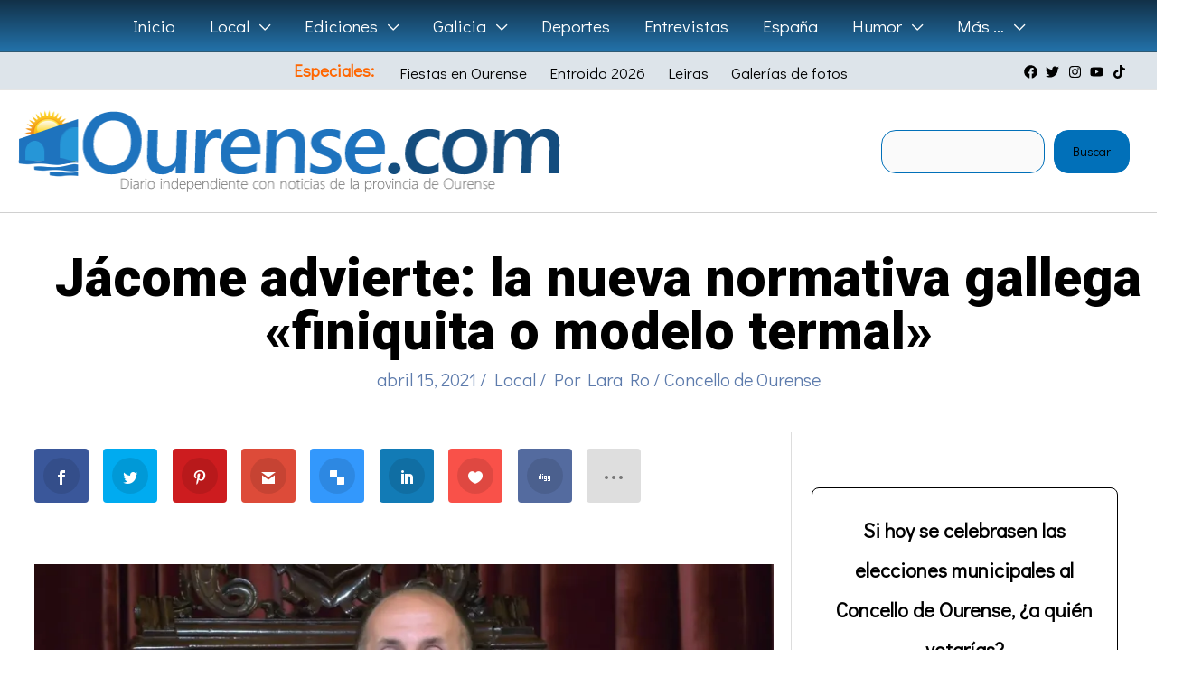

--- FILE ---
content_type: text/html; charset=utf-8
request_url: https://www.google.com/recaptcha/api2/aframe
body_size: 266
content:
<!DOCTYPE HTML><html><head><meta http-equiv="content-type" content="text/html; charset=UTF-8"></head><body><script nonce="m23FufG0M-mjcJ9H1yoI1Q">/** Anti-fraud and anti-abuse applications only. See google.com/recaptcha */ try{var clients={'sodar':'https://pagead2.googlesyndication.com/pagead/sodar?'};window.addEventListener("message",function(a){try{if(a.source===window.parent){var b=JSON.parse(a.data);var c=clients[b['id']];if(c){var d=document.createElement('img');d.src=c+b['params']+'&rc='+(localStorage.getItem("rc::a")?sessionStorage.getItem("rc::b"):"");window.document.body.appendChild(d);sessionStorage.setItem("rc::e",parseInt(sessionStorage.getItem("rc::e")||0)+1);localStorage.setItem("rc::h",'1768871572705');}}}catch(b){}});window.parent.postMessage("_grecaptcha_ready", "*");}catch(b){}</script></body></html>